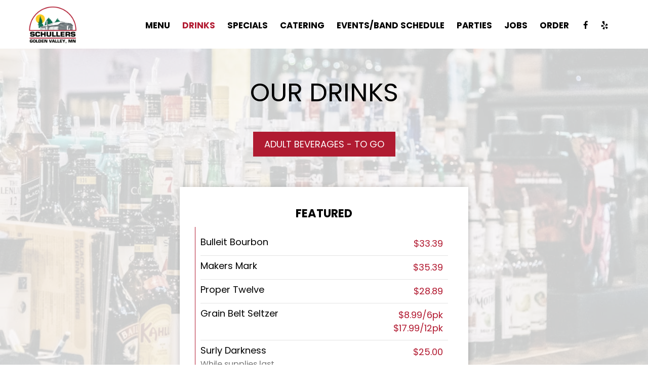

--- FILE ---
content_type: text/css; charset=utf-8
request_url: https://schullerstavern.com/css/custom.css?v1699204674&domain=schullerstavern.com
body_size: 4355
content:
@import url('//fonts.googleapis.com/css2?family=Poppins:wght@700&display=swap');
@import url('//fonts.googleapis.com/css2?family=Poppins&display=swap');

/*
Subheadings:
font-family: 'Poppins', sans-serif; font-weight: 700;

Text, buttons, navigation, headings:
font-family: 'Poppins', sans-serif; font-weight: 400;
*/


body {
  font-family: 'Poppins', sans-serif; 
	font-weight: 400;
}

h1, h2, h3, h4, h5, h6 {
	font-family: 'Poppins', sans-serif; 
	font-weight: 400;
}

.navbar.nav-v6 .header-logo {
  max-width: 100px;
}
.navbar-regular.nav-v6 .navbar-nav>li>a {
  font-family: 'Poppins', sans-serif; 
	font-weight: 700;
  border-right: none !important;
  padding: 0 12px;
}
video#coverVideo {
  margin-top: 80px;
}
.home-page #home_page_cover {
  background-color: #fff;
}
.home-page .uk-slidenav-position {
	height: 500px !important;
}
.home-page .slideshow-v2-wrapper {
  border-top: 15px solid #006346;
}
.section-header,
.about-us-v8-content .text-wrapper h1,
.about-us-v7-content .text-wrapper h1,
.specials-v3.home-specials h1,
.specials h1,
.events-container h1,
.about-us-page .about-us-s1-content h1,
.custom-modal .newsletter-popup .section-header {
  text-transform: uppercase;
	font-family: 'Poppins', sans-serif; 
	font-weight: 400;
  font-size: 4em;
}
.about-us-v8-content .text-wrapper h2,
.reservations-tmt-section h2,
.reviews-v2-wrapper h2,
.map-newsletter h2 {
	font-family: 'Poppins', sans-serif; 
	font-weight: 700;
  text-transform: uppercase;
  font-size: 1.4em;
}

.custom-temp-btn,
.uk-overlay-panel a.custom-temp-btn,
.on-cover-content .section-wrapper a.custom-temp-btn,
.about-us-v7-content .text-wrapper .text-content .custom-temp-btn,
.about-us-v8-wrapper a.custom-temp-btn,
.map-newsletter .sph-email-subscription .sph-submit-button,
.custom-modal .newsletter-popup .sph-email-subscription .sph-submit-button,
.addtocalendar.atc-style-blue .atcb-link,
.specials-v3.home-specials div a.custom-temp-btn {
  padding: 8px 40px;
  text-transform: uppercase;
  background-color: #b21a31;
  background: #b21a31;
  border: 2px solid #b21a31;
  color: #fff;
	font-family: 'Poppins', sans-serif; 
	font-weight: 400;
  font-weight: normal;
  font-size: 18px;
  box-shadow: none;
  border-radius: 0;
  -moz-transition: all 0.3s ease-in-out;
  -webkit-transition: all 0.3s ease-in-out;
  -o-transition: all 0.3s ease-in-out;
  transition: all 0.3s ease-in-out;
}
.custom-temp-btn:hover,
.uk-overlay-panel a.custom-temp-btn:hover,
.about-us-v8-wrapper a.custom-temp-btn:hover,
.specials-v3.home-specials div a.custom-temp-btn:hover,
.map-newsletter .sph-email-subscription .sph-submit-button:hover,
.custom-modal .newsletter-popup .sph-email-subscription .sph-submit-button:hover,
.addtocalendar.atc-style-blue .atcb-link:hover {
  text-decoration: none;
  background-color: #000;
  background: #000;
  border: 2px solid #000;
  color: #fff;
  opacity: 1;
}
.uk-overlay-panel a.custom-temp-btn:hover,
.reservations-tmt-section a.custom-temp-btn,
.addtocalendar.atc-style-blue .atcb-link:hover {
  background-color: #fff;
  background: #fff;
  border: 2px solid #fff;
  color: #000;
}
.reservations-tmt-section a.custom-temp-btn:hover {
  background-color: #000;
  background: #000;
  border: 2px solid #000;
  color: #fff;
}

/*HOMEPAGE*/

/*Slideshow section*/
.uk-overlay-background {
  background: rgba(0, 0, 0, 0.5);
}
.uk-overlay-panel h1 {
  margin-top: 0;
  text-transform: uppercase;
	font-family: 'Poppins', sans-serif; 
	font-weight: 400;
  line-height: 0.9em;
  font-size: 4em;
}
.uk-dotnav-contrast>*>* {
  background: #d5d5d5;
}
.uk-dotnav-contrast>.uk-active>*,
.uk-dotnav-contrast>*>:focus,
.uk-dotnav-contrast>*>:hover {
  background: #b21a31;
  -webkit-transform: scale(1);
  transform: scale(1);
}
/*Slideshow section end*/

/*Banner section*/
.banner-section {
  padding: 35px 0;
}
.banner-section h1 {
	font-family: 'Poppins', sans-serif; 
	font-weight: 400;
  font-size: 1.3em;
}
.banner-section .banner-pin {
  color: #b21a31;
  font-size: 1.1em;
}
.banner-section .banner-pin:hover,
.banner-section .banner-pin:focus,
.banner-section .banner-pin.active {
  color: #fff;
}
/*Banner section end*/

/*About us section*/
.about-us-v8-wrapper:before {
  background-color: #fbfbfb;
}
.about-us-v8-content .text-content.title-image h1:after {
  height: 10px;
  margin: 15px auto 5px;
}
.about-us-v8-content .text-wrapper h2 {
  margin-top: 5px;
  margin-bottom: 30px;
  color: #006346;
}
/*About us section end*/

/*Reservations section*/
.reservations-tmt-section {
  padding: 3em 0;
}
.reservations-tmt-section h1 {
  margin-top: 20px;
}
.reservations-tmt-section h2 {
  text-transform: none;
}
.reservations-tmt-section p {
  font-size: 1.15em;
  margin: 30px 0;
}
/*Reservations section end*/

/*Reviews section*/
.reviews-v2-wrapper {
  background-size: cover !important;
  background-attachment: scroll !important;
}
.reviews-v2-wrapper h1 {
  margin-top: 20px;
}
.reviews-v2-wrapper .container {
  padding-top: 20px;
}
.reviews-v2-wrapper h1 {
  margin-bottom: 0;
}
.reviews-v2-wrapper h2 {
  text-transform: none;
  margin-top: 10px;
}
.reviews-v2-wrapper h3 {
	font-family: 'Poppins', sans-serif; 
	font-weight: 400;
  text-transform: uppercase;
  margin: 30px auto;
  color: #fff;
}
.reviews-v2-wrapper h3 .fa.fa-star {
  color: #b91b34;
  font-size: 0.8em;
}
.reviews-v2-wrapper .review-quote {
  color: #b21a31;
  opacity: 1;
}
.reviews-v2-wrapper .review-text {
  padding-top: 0;
}
.reviews-v2-wrapper .review-text p {
  line-height: 1.5em;
  font-style: italic;
}
.owl-theme .owl-dots .owl-dot button {
  background: #d1d1d1;
  border: 1px solid #d1d1d1;
}
.owl-theme .owl-dots .owl-dot.active button,
.owl-theme .owl-dots .owl-dot:hover button {
  background: #b21a31;
  border: 1px solid #b21a31;
}
/*Reviews section end*/

/*Newsletter section*/
.map-newsletter {
  border-right: none;
}
.map-newsletter .text-wrapper:before {
  background-color: #f5f5f5;
}
.map-newsletter .section-header {
  color: #000;
}
.map-newsletter h1:after {
  content: "";
  background-image: url('https://static.spotapps.co/web/schullerstavern--com/css/../custom/title_decoration.png');
  height: 10px;
  width: auto;
  margin-top: 15px;
  display: block;
  position: relative;
  vertical-align: middle;
  background-repeat: no-repeat;
  background-position: center;
  background-size: contain;
  background-position: left;
}
.map-newsletter h2 {
  color: #000;
}
.map-newsletter .sph-email-subscription h2 {
	font-family: 'Poppins', sans-serif; 
	font-weight: 400;
  color: #000;
}
.map-newsletter .sph-email-subscription .sph-email-input {
  padding: 11px 5px;
  color: #000;
  border-bottom: 1px solid #030303;
}
.map-newsletter .sph-email-subscription input::-webkit-input-placeholder {
  color: #000;
}
.map-newsletter .sph-email-subscription input:-moz-placeholder { /* Firefox 18- */
  color: #000;
}
.map-newsletter .sph-email-subscription input::-moz-placeholder { /* Firefox 19+ */
  color: #000;
}
.map-newsletter .sph-email-subscription input:-ms-input-placeholder {
  color: #000;
}
.map-newsletter .bar {
  top: -6px;
}
.map-newsletter .bar:before,
.map-newsletter .bar:after {
  background: #b21a31;
}
.googlemap-v3-wrapper .triangle {
  display: none;
}
.sph-response-message {
  font-size: 1.3em;
  color: #000;
}
/*Newsletter section end*/

/*Newsletter popup section*/
.custom-modal .modal-content {
  background-image: url('https://static.spotapps.co/web/schullerstavern--com/css/../custom/sections_back.jpg');
  background-color: #f5f5f5;
}
.custom-modal .newsletter-popup .section-header {
  color: #000;
}
.custom-modal .newsletter-popup .sph-email-subscription h2 {
	font-family: 'Poppins', sans-serif; 
	font-weight: 400;
  font-size: 1.3em;
  color: #000;
}
.custom-modal .newsletter-popup .sph-email-subscription .sph-email-input {
  color: #000;
  border: 1px solid #030303;
  background: transparent;
}
.custom-modal .newsletter-popup .sph-email-subscription .sph-email-input::-webkit-input-placeholder {
  color: #000;
}
.custom-modal .newsletter-popup .sph-email-subscription .sph-email-input:-moz-placeholder { /* Firefox 18- */
  color: #000;
}
.custom-modal .newsletter-popup .sph-email-subscription .sph-email-input::-moz-placeholder { /* Firefox 19+ */
  color: #000;
}
.custom-modal .newsletter-popup .sph-email-subscription .sph-email-input:-ms-input-placeholder {
  color: #000;
}
/*Newsletter popup section end*/

/*Contact section*/
.contact-v3 {
  background-color: #000;
  color: #fff;
}
.contact-v3 .hours-title h1,
.contact-v3 .social-title h1,
.contact-v3 .contact-us-title h1 {
  font-size: 0.9em;
}
.contact-v3 .contact-us p {
  margin: 0;
}
.contact-v3 .days {
  padding: 0;
}
.contact-v3 .from-to {
  text-transform: lowercase;
}
.contact-v3 a {
  text-decoration: none;
  color: #fff;
}
/*Contact section end*/

/*HOMEPAGE END*/

/*ABOUT US PAGE*/
.about-us-s1-wrapper {
  padding-top: 70px;
}
.about-us-page .about-us-s1-content {
  padding-top: 30px;
}
.about-us-page .about-us-s1-content h2{
	font-family: 'Poppins', sans-serif; 
	font-weight: 700;
  text-transform: uppercase;
  font-size: 1.4em;
}
.about-page-content .about-us-v7-content .text-wrapper .text-content {
  padding: 40px 6%;
}
/*ABOUT US PAGE END*/

/*FOOD AND DRINKS PAGE*/
.food-menu-page .food-menu-v2-wrapper,
.drink-menu-page .drink-menu-v2-wrapper {
  padding-top: 55px;
}
.food-menu-nav .food-menu-nav-item {
  background-color: #000;
  background: #000;
  border: 2px solid #000;
  color: #fff;
}
.food-menu-nav .food-menu-nav-item:hover,
.food-menu-nav .food-menu-nav-item:focus,
.food-menu-nav .food-menu-nav-item.active {
  background-color: #b01b31;
  background: #b01b31;
  border: 2px solid #b01b31;
  color: #fff;
}
.food-menu-grid-item-content {
  border-radius: 0;
}
.drink-menu .food-menu-page h2,
.drink-menu .drink-menu-page h2 {
	font-family: 'Poppins', sans-serif; 
	font-weight: 700;
  text-transform: uppercase;
  color: #000;
}
.food-menu-grid p,
.food-menu-grid .food-item-description {
  font-size: 1.15em;
}
.food-menu-grid-item-content .food-menu-content {
  border-left: 1px solid #b21a31;
}
.food-menu-grid h3,
.food-menu-grid .food-price {
	font-family: 'Poppins', sans-serif; 
	font-weight: 400;
  font-size: 1.3em;
  color: #000;
}
.food-menu-grid .food-price {
  color: #b21a31;
}
/*FOOD AND DRINKS PAGE END*/

/*SPECIALS PAGE*/
.onespecial {
  font-size: 1.2em;
}
.specials h2 {
  font-size: 1.3em;
}
/*SPECIALS PAGE END*/

/*EVENTS PAGE*/
.events-container h1 {
  margin-top: 35px;
  margin-bottom: 20px;
}
.events-container h2 {
	font-family: 'Poppins', sans-serif; 
	font-weight: 700;
}
.events-container h3,
.events-container .event-info-text p,
.events-container .event-time {
	font-family: 'Poppins', sans-serif; 
	font-weight: 400;
}
.atc-style-blue .atcb-list {
  width: 100%;
}
/*EVENTS PAGE END*/

.drink-menu .pagecontent {
  padding-top: 120px;
}

.empty-content-message h2,
.empty-content-message h3,
.food-menu-page .empty-content-message h2,
.food-menu-page .empty-content-message h3 {
  text-transform: none;
  text-align: center;
	font-family: 'Poppins', sans-serif; 
	font-weight: 400;
  font-size: 1.3em;
}

/*MEDIA QUERIES*/
@media (max-width:1400px) {
  .section-header,
  .about-us-v8-content .text-wrapper h1,
  .about-us-v7-content .text-wrapper h1,
  .specials-v3.home-specials h1,
  .specials h1,
  .events-container h1,
  .about-us-page .about-us-s1-content h1,
  .custom-modal .newsletter-popup .section-header {
    font-size: 3.6em;
  }
  .about-us-v8-content .text-wrapper h2,
  .reservations-tmt-section h2,
  .reviews-v2-wrapper h2,
  .map-newsletter h2 {
    font-size: 1.3em;
  }
  .uk-overlay-panel h1 {
    font-size: 3.5em;
  }
}

@media (max-width:1200px) {
  .navbar-regular.nav-v6 .navbar-nav>li>a {
    font-size: 1.05em;
    padding: 0 6px;
  }
  .section-header,
  .about-us-v8-content .text-wrapper h1,
  .about-us-v7-content .text-wrapper h1,
  .specials-v3.home-specials h1,
  .specials h1,
  .events-container h1,
  .about-us-page .about-us-s1-content h1,
  .custom-modal .newsletter-popup .section-header {
    font-size: 3.2em;
  }
  .about-us-v8-content .text-wrapper h2,
  .reservations-tmt-section h2,
  .reviews-v2-wrapper h2,
  .map-newsletter h2 {
    font-size: 1.2em;
  }
  p {
    font-size: 1.2em;
  }
  .uk-overlay-panel h1 {
    font-size: 3.2em;
  }
  .banner-section h1 {
    font-size: 1.2em;
  }
  .about-us-v8-item-2 .about-us-v8-content .text-wrapper p {
    font-size: 1.15em;
  }
  .map-newsletter .sph-email-subscription h2 {
    font-size: 1.2em;
  }
  .sph-response-message {
    font-size: 1.2em;
  }
  .custom-modal .newsletter-popup .sph-email-subscription h2,
  .custom-modal .newsletter-popup .sph-email-subscription label h2 {
    font-size: 1.2em;
  }
  .contact-v3 .contact-location,
  .contact-v3 .hours,
  .contact-v3 .find-us {
    font-size: 1.1em;
  }
  .footer-v2-wrapper a {
    font-size: 1.1em;
  }
  .drink-menu .food-menu-page h2,
  .drink-menu .drink-menu-page h2 {
    font-size: 1.4em;
  }
  .food-menu-grid h3,
  .food-menu-grid .food-price {
    font-size: 1.2em;
  }
  .food-menu-grid p,
  .food-menu-grid .food-item-description {
    font-size: 1.1em;
  }
  .onespecial {
    font-size: 1.1em;
  }
  .events-container h2 {
    font-size: 1.5em;
  }
  .events-container h3,
  .events-container .event-info-text p,
  .events-container .event-time {
    font-size: 1.2em;
  }
  .empty-content-message h2,
  .empty-content-message h3,
  .food-menu-page .empty-content-message h2,
  .food-menu-page .empty-content-message h3 {
    font-size: 1.2em;
  }
}

@media (max-width:1023px) {
  .navbar-regular.nav-v6 .navbar-nav>li>a {
    padding: 0 6px;
  }
  .section-header,
  .about-us-v8-content .text-wrapper h1,
  .about-us-v7-content .text-wrapper h1,
  .specials-v3.home-specials h1,
  .specials h1,
  .events-container h1,
  .about-us-page .about-us-s1-content h1,
  .custom-modal .newsletter-popup .section-header {
    font-size: 2.8em;
  }
  .about-us-v8-content .text-wrapper h2 {
    font-size: 1em;
  }
  .custom-temp-btn,
  .uk-overlay-panel a.custom-temp-btn,
  .on-cover-content .section-wrapper a.custom-temp-btn,
  .about-us-v7-content .text-wrapper .text-content .custom-temp-btn,
  .about-us-v8-wrapper a.custom-temp-btn,
  .map-newsletter .sph-email-subscription .sph-submit-button,
  .custom-modal .newsletter-popup .sph-email-subscription .sph-submit-button,
  .addtocalendar.atc-style-blue .atcb-link,
  .specials-v3.home-specials div a.custom-temp-btn {
    font-size: 16px;
  }
  .uk-overlay-panel h1 {
    font-size: 2.6em;
  }
  .reservations-tmt-section p {
    font-size: 1.05em;
  }
  .reviews-v2-wrapper h3 {
    font-size: 1.1em;
  }
  .reviews-v2-wrapper .review-text p {
    font-size: 1.1em;
  }
}

@media (max-width:991px) {
  .navbar.nav-v6 .header-logo {
    max-width: 75px;
  }
  .navbar.nav-v6 .container {
    padding-left: 0;
    padding-right: 0;
  }
  .navbar-regular.nav-v6 .navbar-nav>li>a {
    font-size: 0.9em;
    padding: 20px 3px 0;
  }
  .navbar.nav-v6 .socialnav {
    padding-top: 20px;
  }
  .social-icons-holder .contact-icon {
    width: 28px;
  }
  video#coverVideo {
    margin-top: 100px;
  }
  .map-newsletter .bar {
    top: 0;
  }
  .map-newsletter h1:after {
    background-position: center;
  }
  .map-newsletter .text-wrapper .text-content {
    top: 15px;
  }
  .contact-v3 .contact-location,
  .contact-v3 .hours,
  .contact-v3 .find-us {
    font-size: 1em;
  }
  .about-page-content .about-us-v7-content .text-wrapper .text-content {
    padding: 40px 8%;
  }
  .drink-menu .food-menu-page h2,
  .drink-menu .drink-menu-page h2 {
    font-size: 1.2em;
  }
  .food-menu-grid h3,
  .food-menu-grid .food-price {
    font-size: 1.15em
  }
}

@media (max-width:767px) {
  .navbar.nav-v6 .header-logo {
    max-width: 70px;
  }
  .navbar-regular.nav-v6 .navbar-nav>li>a {
    font-size: 1em;
    padding: 6px 15px;
  }
  .navbar.nav-v6 .socialnav {
    padding-top: 0;
  }
  video#coverVideo {
    margin-top: 65px;
  }
  .home-page .uk-slidenav-position {
    height: 400px !important;
  }
  .section-header,
  .about-us-v8-content .text-wrapper h1,
  .about-us-v7-content .text-wrapper h1,
  .specials-v3.home-specials h1,
  .specials h1,
  .events-container h1,
  .about-us-page .about-us-s1-content h1,
  .custom-modal .newsletter-popup .section-header {
    font-size: 2.6em;
  }
  .about-us-v8-content .text-wrapper h2,
  .map-newsletter h2 {
    font-size: 1.1em;
  }
  p {
    font-size: 1.1em;
  }
  .navbar-fixed-bottom.nav-v1 .bottom-list-item a {
    text-transform: uppercase;
		font-family: 'Poppins', sans-serif; 
		font-weight: 400;
    font-size: 14px;
    padding: 15px 5px;
  }
  .uk-overlay-panel h1 {
    font-size: 1.6em;
  }
  .banner-section {
    padding: 15px 0;
  }
  .banner-section h1 {
    font-size: 1em;
  }
  .about-us-v8-content {
    min-height: 330px;
  }
  .about-us-v8-content .text-content.title-image h1:after {
    height: 8px;
  }
  .reservations-tmt-section {
    padding: 2em 0;
  }
  .reservations-tmt-section p {
    font-size: 1em;
  }
  .reviews-v2-wrapper h3 {
    font-size: 1em;
  }
  .reviews-v2-wrapper .review-text p {
    font-size: 1em;
  }
  .googlemap-v3-wrapper .map-item.map-newsletter {
    min-height: 440px;
  }
  .map-newsletter .text-wrapper .text-content {
    top:-20px;
  }
  .map-newsletter .sph-email-subscription h2 {
    font-size: 1.1em;
  }
  .sph-response-message {
    font-size: 1.1em;
  }
  .custom-modal .newsletter-popup .sph-email-subscription h2,
  .custom-modal .newsletter-popup .sph-email-subscription label h2 {
    font-size: 1.1em;
  }
  .footer-v2-wrapper a {
    font-size: 1em;
  }
  .about-us-page .about-us-s1-content {
    padding-top: 15px;
  }
  .about-us-page .about-us-s1-content h1 {
    font-size: 2.3em;
  }
  .about-us-page .about-us-s1-content h2 {
    font-size: 1.1em;
  }
  .food-menu-page .food-menu-v2-wrapper,
  .drink-menu-page .drink-menu-v2-wrapper {
    padding-top: 45px;
  }
  .food-menu-nav .food-menu-nav-item {
    padding: 7px 20px;
    border: none;
    border-bottom: 2px solid #b21a31;
  }
  .food-menu-nav .food-menu-nav-item:hover,
  .food-menu-nav .food-menu-nav-item:focus,
  .food-menu-nav .food-menu-nav-item.active {
    border: none;
    border-bottom: 2px solid #b21a31;
  }
  .food-menu-nav .food-menu-nav-item:first-of-type {
    border-top: 2px solid #b21a31;
  }
  .onespecial {
    font-size: 1em;
  }
  .events-container .container {
    margin-bottom: 150px;
  }
  .events-container h2 {
    font-size: 1.3em;
  }
  .events-container h3,
  .events-container .event-info-text p,
  .events-container .event-time {
    font-size: 1.1em;
  }
  .drink-menu .pagecontent {
    padding-top: 70px;
  }
  .empty-content-message h2,
  .empty-content-message h3,
  .food-menu-page .empty-content-message h2,
  .food-menu-page .empty-content-message h3 {
    font-size: 1.1em;
  }
}

@media (max-width:320px) {
  .section-header,
  .about-us-v8-content .text-wrapper h1,
  .about-us-v7-content .text-wrapper h1,
  .specials-v3.home-specials h1,
  .specials h1,
  .events-container h1,
  .about-us-page .about-us-s1-content h1,
  .custom-modal .newsletter-popup .section-header {
    font-size: 2.4em;
  }
  .about-us-v8-content .text-wrapper h2,
  .reservations-tmt-section h2,
  .reviews-v2-wrapper h2,
  .map-newsletter h2 {
    font-size: 1em;
  }
  p {
    font-size: 1em;
  }
  .navbar-fixed-bottom.nav-v1 .bottom-list-item a {
    font-size: 12px;
  }
  .uk-overlay-panel h1 {
    font-size: 1.3em;
  }
  .banner-section h1 {
    font-size: 0.8em;
  }
  .about-us-v8-content .text-wrapper {
    padding: 21px !important;
  }
  .about-us-v8-item-2 .about-us-v8-content .text-wrapper p {
    font-size: 1em;
  }
  .map-newsletter .sph-email-subscription h2 {
    font-size: 1em;
  }
  .sph-response-message {
    font-size: 1em;
  }
  .custom-modal .newsletter-popup .sph-email-subscription h2,
  .custom-modal .newsletter-popup .sph-email-subscription label h2 {
    font-size: 1em;
  }
  .footer-v2-wrapper a {
    font-size: 0.8em;
  }
  .food-menu-grid h3,
  .food-menu-grid .food-price {
    font-size: 1.1em;
  }
  .food-menu-grid p,
  .food-menu-grid .food-item-description {
    font-size: 1em;
  }
  .empty-content-message h2,
  .empty-content-message h3,
  .food-menu-page .empty-content-message h2,
  .food-menu-page .empty-content-message h3 {
    font-size: 1em;
  }
}
